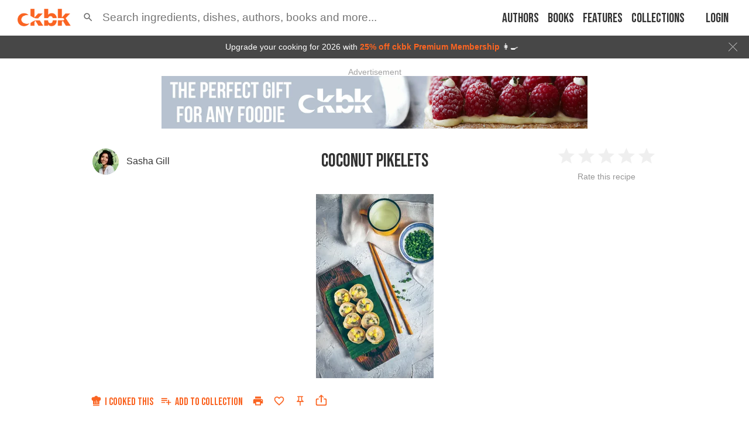

--- FILE ---
content_type: text/html; charset=utf-8
request_url: https://app.ckbk.com/clientId
body_size: -100
content:
ce5eb7cf-0b53-4f77-aeff-67e4f9401a18

--- FILE ---
content_type: text/html; charset=utf-8
request_url: https://www.google.com/recaptcha/api2/aframe
body_size: 186
content:
<!DOCTYPE HTML><html><head><meta http-equiv="content-type" content="text/html; charset=UTF-8"></head><body><script nonce="GTYwvzOOWZjHU-kNXeN_SA">/** Anti-fraud and anti-abuse applications only. See google.com/recaptcha */ try{var clients={'sodar':'https://pagead2.googlesyndication.com/pagead/sodar?'};window.addEventListener("message",function(a){try{if(a.source===window.parent){var b=JSON.parse(a.data);var c=clients[b['id']];if(c){var d=document.createElement('img');d.src=c+b['params']+'&rc='+(localStorage.getItem("rc::a")?sessionStorage.getItem("rc::b"):"");window.document.body.appendChild(d);sessionStorage.setItem("rc::e",parseInt(sessionStorage.getItem("rc::e")||0)+1);localStorage.setItem("rc::h",'1768854473819');}}}catch(b){}});window.parent.postMessage("_grecaptcha_ready", "*");}catch(b){}</script></body></html>